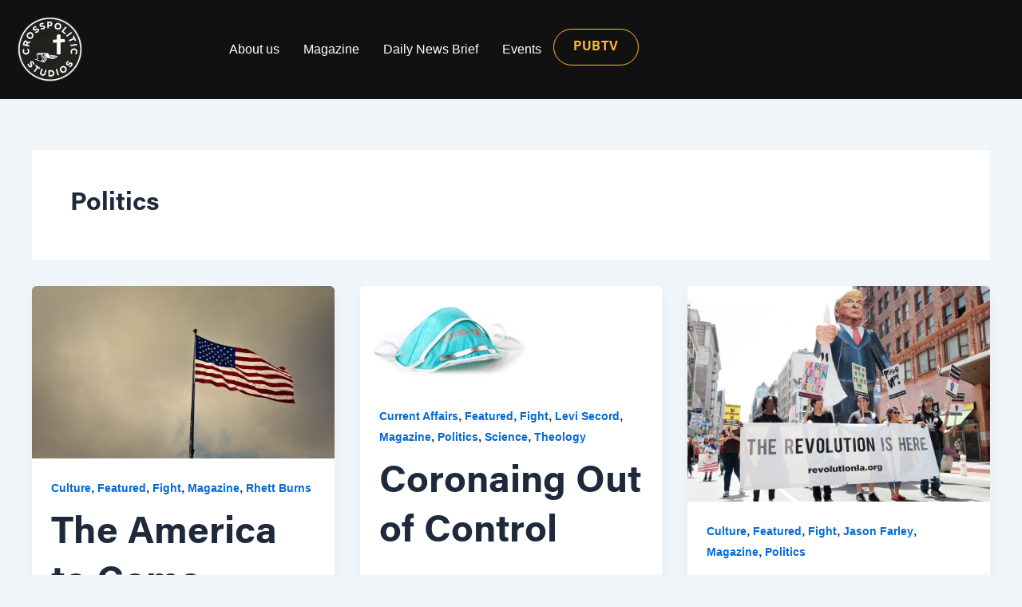

--- FILE ---
content_type: text/html; charset=utf-8
request_url: https://www.google.com/recaptcha/api2/aframe
body_size: 266
content:
<!DOCTYPE HTML><html><head><meta http-equiv="content-type" content="text/html; charset=UTF-8"></head><body><script nonce="8LyWpH1xi3x3E6TLbIc-Iw">/** Anti-fraud and anti-abuse applications only. See google.com/recaptcha */ try{var clients={'sodar':'https://pagead2.googlesyndication.com/pagead/sodar?'};window.addEventListener("message",function(a){try{if(a.source===window.parent){var b=JSON.parse(a.data);var c=clients[b['id']];if(c){var d=document.createElement('img');d.src=c+b['params']+'&rc='+(localStorage.getItem("rc::a")?sessionStorage.getItem("rc::b"):"");window.document.body.appendChild(d);sessionStorage.setItem("rc::e",parseInt(sessionStorage.getItem("rc::e")||0)+1);localStorage.setItem("rc::h",'1768951099858');}}}catch(b){}});window.parent.postMessage("_grecaptcha_ready", "*");}catch(b){}</script></body></html>

--- FILE ---
content_type: text/css
request_url: https://crosspolitic.com/wp-content/uploads/elementor/css/post-13214.css?ver=1745866593
body_size: 1534
content:
.elementor-13214 .elementor-element.elementor-element-26870f3{--display:flex;--min-height:600px;--flex-direction:row;--container-widget-width:calc( ( 1 - var( --container-widget-flex-grow ) ) * 100% );--container-widget-height:100%;--container-widget-flex-grow:1;--container-widget-align-self:stretch;--flex-wrap-mobile:wrap;--align-items:stretch;--gap:0px 0px;--row-gap:0px;--column-gap:0px;--padding-top:5%;--padding-bottom:5%;--padding-left:8%;--padding-right:8%;}.elementor-13214 .elementor-element.elementor-element-26870f3:not(.elementor-motion-effects-element-type-background), .elementor-13214 .elementor-element.elementor-element-26870f3 > .elementor-motion-effects-container > .elementor-motion-effects-layer{background-color:var( --e-global-color-bbc693e );}.elementor-13214 .elementor-element.elementor-element-c3178dc{--display:flex;--flex-direction:column;--container-widget-width:100%;--container-widget-height:initial;--container-widget-flex-grow:0;--container-widget-align-self:initial;--flex-wrap-mobile:wrap;--gap:50px 50px;--row-gap:50px;--column-gap:50px;--padding-top:0%;--padding-bottom:0%;--padding-left:0%;--padding-right:5%;}.elementor-widget-image-box .elementor-image-box-title{font-family:var( --e-global-typography-primary-font-family ), Sans-serif;font-size:var( --e-global-typography-primary-font-size );font-weight:var( --e-global-typography-primary-font-weight );text-transform:var( --e-global-typography-primary-text-transform );line-height:var( --e-global-typography-primary-line-height );}.elementor-widget-image-box .elementor-image-box-description{font-family:var( --e-global-typography-text-font-family ), Sans-serif;font-size:var( --e-global-typography-text-font-size );font-weight:var( --e-global-typography-text-font-weight );line-height:var( --e-global-typography-text-line-height );}.elementor-13214 .elementor-element.elementor-element-4f08ef5 .elementor-image-box-wrapper{text-align:left;}.elementor-13214 .elementor-element.elementor-element-4f08ef5.elementor-position-right .elementor-image-box-img{margin-left:20px;}.elementor-13214 .elementor-element.elementor-element-4f08ef5.elementor-position-left .elementor-image-box-img{margin-right:20px;}.elementor-13214 .elementor-element.elementor-element-4f08ef5.elementor-position-top .elementor-image-box-img{margin-bottom:20px;}.elementor-13214 .elementor-element.elementor-element-4f08ef5 .elementor-image-box-wrapper .elementor-image-box-img{width:21%;}.elementor-13214 .elementor-element.elementor-element-4f08ef5 .elementor-image-box-img img{transition-duration:0.3s;}.elementor-13214 .elementor-element.elementor-element-4f08ef5 .elementor-image-box-description{color:var( --e-global-color-e664036 );}.elementor-13214 .elementor-element.elementor-element-5f66d9e{--grid-template-columns:repeat(0, auto);--icon-size:20px;--grid-column-gap:5px;--grid-row-gap:0px;}.elementor-13214 .elementor-element.elementor-element-5f66d9e .elementor-widget-container{text-align:left;}.elementor-13214 .elementor-element.elementor-element-5f66d9e .elementor-social-icon{background-color:var( --e-global-color-805530a );}.elementor-13214 .elementor-element.elementor-element-5f66d9e .elementor-social-icon i{color:#FFFFFF;}.elementor-13214 .elementor-element.elementor-element-5f66d9e .elementor-social-icon svg{fill:#FFFFFF;}.elementor-13214 .elementor-element.elementor-element-fe8b980{--display:flex;--flex-direction:column;--container-widget-width:100%;--container-widget-height:initial;--container-widget-flex-grow:0;--container-widget-align-self:initial;--flex-wrap-mobile:wrap;--gap:20px 20px;--row-gap:20px;--column-gap:20px;--padding-top:0px;--padding-bottom:0px;--padding-left:0px;--padding-right:0px;}.elementor-widget-heading .elementor-heading-title{font-family:var( --e-global-typography-primary-font-family ), Sans-serif;font-size:var( --e-global-typography-primary-font-size );font-weight:var( --e-global-typography-primary-font-weight );text-transform:var( --e-global-typography-primary-text-transform );line-height:var( --e-global-typography-primary-line-height );}.elementor-13214 .elementor-element.elementor-element-8adb338 .elementor-heading-title{font-family:var( --e-global-typography-66c621d-font-family ), Sans-serif;font-size:var( --e-global-typography-66c621d-font-size );font-weight:var( --e-global-typography-66c621d-font-weight );text-transform:var( --e-global-typography-66c621d-text-transform );text-decoration:var( --e-global-typography-66c621d-text-decoration );line-height:var( --e-global-typography-66c621d-line-height );letter-spacing:var( --e-global-typography-66c621d-letter-spacing );color:var( --e-global-color-e664036 );}.elementor-widget-icon-list .elementor-icon-list-item > .elementor-icon-list-text, .elementor-widget-icon-list .elementor-icon-list-item > a{font-family:var( --e-global-typography-text-font-family ), Sans-serif;font-size:var( --e-global-typography-text-font-size );font-weight:var( --e-global-typography-text-font-weight );line-height:var( --e-global-typography-text-line-height );}.elementor-13214 .elementor-element.elementor-element-a579d3a .elementor-icon-list-items:not(.elementor-inline-items) .elementor-icon-list-item:not(:last-child){padding-bottom:calc(10px/2);}.elementor-13214 .elementor-element.elementor-element-a579d3a .elementor-icon-list-items:not(.elementor-inline-items) .elementor-icon-list-item:not(:first-child){margin-top:calc(10px/2);}.elementor-13214 .elementor-element.elementor-element-a579d3a .elementor-icon-list-items.elementor-inline-items .elementor-icon-list-item{margin-right:calc(10px/2);margin-left:calc(10px/2);}.elementor-13214 .elementor-element.elementor-element-a579d3a .elementor-icon-list-items.elementor-inline-items{margin-right:calc(-10px/2);margin-left:calc(-10px/2);}body.rtl .elementor-13214 .elementor-element.elementor-element-a579d3a .elementor-icon-list-items.elementor-inline-items .elementor-icon-list-item:after{left:calc(-10px/2);}body:not(.rtl) .elementor-13214 .elementor-element.elementor-element-a579d3a .elementor-icon-list-items.elementor-inline-items .elementor-icon-list-item:after{right:calc(-10px/2);}.elementor-13214 .elementor-element.elementor-element-a579d3a .elementor-icon-list-icon i{color:#324A6D;transition:color 0.3s;}.elementor-13214 .elementor-element.elementor-element-a579d3a .elementor-icon-list-icon svg{fill:#324A6D;transition:fill 0.3s;}.elementor-13214 .elementor-element.elementor-element-a579d3a{--e-icon-list-icon-size:14px;--icon-vertical-offset:0px;}.elementor-13214 .elementor-element.elementor-element-a579d3a .elementor-icon-list-item > .elementor-icon-list-text, .elementor-13214 .elementor-element.elementor-element-a579d3a .elementor-icon-list-item > a{font-family:var( --e-global-typography-text-font-family ), Sans-serif;font-size:var( --e-global-typography-text-font-size );font-weight:var( --e-global-typography-text-font-weight );line-height:var( --e-global-typography-text-line-height );}.elementor-13214 .elementor-element.elementor-element-a579d3a .elementor-icon-list-text{color:var( --e-global-color-e664036 );transition:color 0.3s;}.elementor-13214 .elementor-element.elementor-element-f35b9bb{--display:flex;--flex-direction:column;--container-widget-width:100%;--container-widget-height:initial;--container-widget-flex-grow:0;--container-widget-align-self:initial;--flex-wrap-mobile:wrap;--gap:20px 20px;--row-gap:20px;--column-gap:20px;--padding-top:0px;--padding-bottom:0px;--padding-left:0px;--padding-right:0px;}.elementor-13214 .elementor-element.elementor-element-9f90339 .elementor-heading-title{font-family:var( --e-global-typography-66c621d-font-family ), Sans-serif;font-size:var( --e-global-typography-66c621d-font-size );font-weight:var( --e-global-typography-66c621d-font-weight );text-transform:var( --e-global-typography-66c621d-text-transform );text-decoration:var( --e-global-typography-66c621d-text-decoration );line-height:var( --e-global-typography-66c621d-line-height );letter-spacing:var( --e-global-typography-66c621d-letter-spacing );color:var( --e-global-color-e664036 );}.elementor-13214 .elementor-element.elementor-element-14f5bef .elementor-icon-list-items:not(.elementor-inline-items) .elementor-icon-list-item:not(:last-child){padding-bottom:calc(10px/2);}.elementor-13214 .elementor-element.elementor-element-14f5bef .elementor-icon-list-items:not(.elementor-inline-items) .elementor-icon-list-item:not(:first-child){margin-top:calc(10px/2);}.elementor-13214 .elementor-element.elementor-element-14f5bef .elementor-icon-list-items.elementor-inline-items .elementor-icon-list-item{margin-right:calc(10px/2);margin-left:calc(10px/2);}.elementor-13214 .elementor-element.elementor-element-14f5bef .elementor-icon-list-items.elementor-inline-items{margin-right:calc(-10px/2);margin-left:calc(-10px/2);}body.rtl .elementor-13214 .elementor-element.elementor-element-14f5bef .elementor-icon-list-items.elementor-inline-items .elementor-icon-list-item:after{left:calc(-10px/2);}body:not(.rtl) .elementor-13214 .elementor-element.elementor-element-14f5bef .elementor-icon-list-items.elementor-inline-items .elementor-icon-list-item:after{right:calc(-10px/2);}.elementor-13214 .elementor-element.elementor-element-14f5bef .elementor-icon-list-icon i{color:#324A6D;transition:color 0.3s;}.elementor-13214 .elementor-element.elementor-element-14f5bef .elementor-icon-list-icon svg{fill:#324A6D;transition:fill 0.3s;}.elementor-13214 .elementor-element.elementor-element-14f5bef{--e-icon-list-icon-size:14px;--icon-vertical-offset:0px;}.elementor-13214 .elementor-element.elementor-element-14f5bef .elementor-icon-list-item > .elementor-icon-list-text, .elementor-13214 .elementor-element.elementor-element-14f5bef .elementor-icon-list-item > a{font-family:var( --e-global-typography-text-font-family ), Sans-serif;font-size:var( --e-global-typography-text-font-size );font-weight:var( --e-global-typography-text-font-weight );line-height:var( --e-global-typography-text-line-height );}.elementor-13214 .elementor-element.elementor-element-14f5bef .elementor-icon-list-text{color:var( --e-global-color-e664036 );transition:color 0.3s;}.elementor-13214 .elementor-element.elementor-element-88cf3a0{--display:flex;--flex-direction:column;--container-widget-width:100%;--container-widget-height:initial;--container-widget-flex-grow:0;--container-widget-align-self:initial;--flex-wrap-mobile:wrap;--gap:20px 20px;--row-gap:20px;--column-gap:20px;--padding-top:0px;--padding-bottom:0px;--padding-left:0px;--padding-right:0px;}.elementor-13214 .elementor-element.elementor-element-723b4dd .elementor-heading-title{font-family:var( --e-global-typography-66c621d-font-family ), Sans-serif;font-size:var( --e-global-typography-66c621d-font-size );font-weight:var( --e-global-typography-66c621d-font-weight );text-transform:var( --e-global-typography-66c621d-text-transform );text-decoration:var( --e-global-typography-66c621d-text-decoration );line-height:var( --e-global-typography-66c621d-line-height );letter-spacing:var( --e-global-typography-66c621d-letter-spacing );color:var( --e-global-color-e664036 );}.elementor-13214 .elementor-element.elementor-element-9d4dd6a .elementor-icon-list-items:not(.elementor-inline-items) .elementor-icon-list-item:not(:last-child){padding-bottom:calc(10px/2);}.elementor-13214 .elementor-element.elementor-element-9d4dd6a .elementor-icon-list-items:not(.elementor-inline-items) .elementor-icon-list-item:not(:first-child){margin-top:calc(10px/2);}.elementor-13214 .elementor-element.elementor-element-9d4dd6a .elementor-icon-list-items.elementor-inline-items .elementor-icon-list-item{margin-right:calc(10px/2);margin-left:calc(10px/2);}.elementor-13214 .elementor-element.elementor-element-9d4dd6a .elementor-icon-list-items.elementor-inline-items{margin-right:calc(-10px/2);margin-left:calc(-10px/2);}body.rtl .elementor-13214 .elementor-element.elementor-element-9d4dd6a .elementor-icon-list-items.elementor-inline-items .elementor-icon-list-item:after{left:calc(-10px/2);}body:not(.rtl) .elementor-13214 .elementor-element.elementor-element-9d4dd6a .elementor-icon-list-items.elementor-inline-items .elementor-icon-list-item:after{right:calc(-10px/2);}.elementor-13214 .elementor-element.elementor-element-9d4dd6a .elementor-icon-list-icon i{color:#324A6D;transition:color 0.3s;}.elementor-13214 .elementor-element.elementor-element-9d4dd6a .elementor-icon-list-icon svg{fill:#324A6D;transition:fill 0.3s;}.elementor-13214 .elementor-element.elementor-element-9d4dd6a{--e-icon-list-icon-size:14px;--icon-vertical-offset:0px;}.elementor-13214 .elementor-element.elementor-element-9d4dd6a .elementor-icon-list-item > .elementor-icon-list-text, .elementor-13214 .elementor-element.elementor-element-9d4dd6a .elementor-icon-list-item > a{font-family:var( --e-global-typography-text-font-family ), Sans-serif;font-size:var( --e-global-typography-text-font-size );font-weight:var( --e-global-typography-text-font-weight );line-height:var( --e-global-typography-text-line-height );}.elementor-13214 .elementor-element.elementor-element-9d4dd6a .elementor-icon-list-text{color:var( --e-global-color-e664036 );transition:color 0.3s;}.elementor-theme-builder-content-area{height:400px;}.elementor-location-header:before, .elementor-location-footer:before{content:"";display:table;clear:both;}@media(max-width:1024px){.elementor-13214 .elementor-element.elementor-element-26870f3{--flex-direction:row-reverse;--container-widget-width:initial;--container-widget-height:100%;--container-widget-flex-grow:1;--container-widget-align-self:stretch;--flex-wrap-mobile:wrap-reverse;--flex-wrap:wrap;--padding-top:8%;--padding-bottom:8%;--padding-left:5%;--padding-right:5%;}.elementor-13214 .elementor-element.elementor-element-c3178dc{--gap:30px 30px;--row-gap:30px;--column-gap:30px;--margin-top:8%;--margin-bottom:0%;--margin-left:0%;--margin-right:0%;--padding-top:0%;--padding-bottom:0%;--padding-left:0%;--padding-right:35%;}.elementor-13214 .elementor-element.elementor-element-c3178dc.e-con{--order:99999 /* order end hack */;}.elementor-widget-image-box .elementor-image-box-title{font-size:var( --e-global-typography-primary-font-size );line-height:var( --e-global-typography-primary-line-height );}.elementor-widget-image-box .elementor-image-box-description{font-size:var( --e-global-typography-text-font-size );line-height:var( --e-global-typography-text-line-height );}.elementor-widget-heading .elementor-heading-title{font-size:var( --e-global-typography-primary-font-size );line-height:var( --e-global-typography-primary-line-height );}.elementor-13214 .elementor-element.elementor-element-8adb338 .elementor-heading-title{font-size:var( --e-global-typography-66c621d-font-size );line-height:var( --e-global-typography-66c621d-line-height );letter-spacing:var( --e-global-typography-66c621d-letter-spacing );}.elementor-widget-icon-list .elementor-icon-list-item > .elementor-icon-list-text, .elementor-widget-icon-list .elementor-icon-list-item > a{font-size:var( --e-global-typography-text-font-size );line-height:var( --e-global-typography-text-line-height );}.elementor-13214 .elementor-element.elementor-element-a579d3a .elementor-icon-list-item > .elementor-icon-list-text, .elementor-13214 .elementor-element.elementor-element-a579d3a .elementor-icon-list-item > a{font-size:var( --e-global-typography-text-font-size );line-height:var( --e-global-typography-text-line-height );}.elementor-13214 .elementor-element.elementor-element-9f90339 .elementor-heading-title{font-size:var( --e-global-typography-66c621d-font-size );line-height:var( --e-global-typography-66c621d-line-height );letter-spacing:var( --e-global-typography-66c621d-letter-spacing );}.elementor-13214 .elementor-element.elementor-element-14f5bef .elementor-icon-list-item > .elementor-icon-list-text, .elementor-13214 .elementor-element.elementor-element-14f5bef .elementor-icon-list-item > a{font-size:var( --e-global-typography-text-font-size );line-height:var( --e-global-typography-text-line-height );}.elementor-13214 .elementor-element.elementor-element-88cf3a0{--padding-top:0%;--padding-bottom:0%;--padding-left:0%;--padding-right:15%;}.elementor-13214 .elementor-element.elementor-element-723b4dd .elementor-heading-title{font-size:var( --e-global-typography-66c621d-font-size );line-height:var( --e-global-typography-66c621d-line-height );letter-spacing:var( --e-global-typography-66c621d-letter-spacing );}.elementor-13214 .elementor-element.elementor-element-9d4dd6a .elementor-icon-list-item > .elementor-icon-list-text, .elementor-13214 .elementor-element.elementor-element-9d4dd6a .elementor-icon-list-item > a{font-size:var( --e-global-typography-text-font-size );line-height:var( --e-global-typography-text-line-height );}}@media(max-width:767px){.elementor-13214 .elementor-element.elementor-element-26870f3{--padding-top:20%;--padding-bottom:20%;--padding-left:5%;--padding-right:5%;}.elementor-13214 .elementor-element.elementor-element-c3178dc{--margin-top:25%;--margin-bottom:0%;--margin-left:0%;--margin-right:0%;--padding-top:0px;--padding-bottom:0px;--padding-left:0px;--padding-right:0px;}.elementor-widget-image-box .elementor-image-box-title{font-size:var( --e-global-typography-primary-font-size );line-height:var( --e-global-typography-primary-line-height );}.elementor-widget-image-box .elementor-image-box-description{font-size:var( --e-global-typography-text-font-size );line-height:var( --e-global-typography-text-line-height );}.elementor-13214 .elementor-element.elementor-element-4f08ef5 .elementor-image-box-img{margin-bottom:20px;}.elementor-13214 .elementor-element.elementor-element-4f08ef5.elementor-position-right .elementor-image-box-img{margin-left:20px;}.elementor-13214 .elementor-element.elementor-element-4f08ef5.elementor-position-left .elementor-image-box-img{margin-right:20px;}.elementor-13214 .elementor-element.elementor-element-4f08ef5.elementor-position-top .elementor-image-box-img{margin-bottom:20px;}.elementor-13214 .elementor-element.elementor-element-fe8b980{--width:50%;}.elementor-widget-heading .elementor-heading-title{font-size:var( --e-global-typography-primary-font-size );line-height:var( --e-global-typography-primary-line-height );}.elementor-13214 .elementor-element.elementor-element-8adb338 .elementor-heading-title{font-size:var( --e-global-typography-66c621d-font-size );line-height:var( --e-global-typography-66c621d-line-height );letter-spacing:var( --e-global-typography-66c621d-letter-spacing );}.elementor-widget-icon-list .elementor-icon-list-item > .elementor-icon-list-text, .elementor-widget-icon-list .elementor-icon-list-item > a{font-size:var( --e-global-typography-text-font-size );line-height:var( --e-global-typography-text-line-height );}.elementor-13214 .elementor-element.elementor-element-a579d3a .elementor-icon-list-items:not(.elementor-inline-items) .elementor-icon-list-item:not(:last-child){padding-bottom:calc(8px/2);}.elementor-13214 .elementor-element.elementor-element-a579d3a .elementor-icon-list-items:not(.elementor-inline-items) .elementor-icon-list-item:not(:first-child){margin-top:calc(8px/2);}.elementor-13214 .elementor-element.elementor-element-a579d3a .elementor-icon-list-items.elementor-inline-items .elementor-icon-list-item{margin-right:calc(8px/2);margin-left:calc(8px/2);}.elementor-13214 .elementor-element.elementor-element-a579d3a .elementor-icon-list-items.elementor-inline-items{margin-right:calc(-8px/2);margin-left:calc(-8px/2);}body.rtl .elementor-13214 .elementor-element.elementor-element-a579d3a .elementor-icon-list-items.elementor-inline-items .elementor-icon-list-item:after{left:calc(-8px/2);}body:not(.rtl) .elementor-13214 .elementor-element.elementor-element-a579d3a .elementor-icon-list-items.elementor-inline-items .elementor-icon-list-item:after{right:calc(-8px/2);}.elementor-13214 .elementor-element.elementor-element-a579d3a .elementor-icon-list-item > .elementor-icon-list-text, .elementor-13214 .elementor-element.elementor-element-a579d3a .elementor-icon-list-item > a{font-size:var( --e-global-typography-text-font-size );line-height:var( --e-global-typography-text-line-height );}.elementor-13214 .elementor-element.elementor-element-f35b9bb{--width:50%;}.elementor-13214 .elementor-element.elementor-element-9f90339 .elementor-heading-title{font-size:var( --e-global-typography-66c621d-font-size );line-height:var( --e-global-typography-66c621d-line-height );letter-spacing:var( --e-global-typography-66c621d-letter-spacing );}.elementor-13214 .elementor-element.elementor-element-14f5bef .elementor-icon-list-items:not(.elementor-inline-items) .elementor-icon-list-item:not(:last-child){padding-bottom:calc(8px/2);}.elementor-13214 .elementor-element.elementor-element-14f5bef .elementor-icon-list-items:not(.elementor-inline-items) .elementor-icon-list-item:not(:first-child){margin-top:calc(8px/2);}.elementor-13214 .elementor-element.elementor-element-14f5bef .elementor-icon-list-items.elementor-inline-items .elementor-icon-list-item{margin-right:calc(8px/2);margin-left:calc(8px/2);}.elementor-13214 .elementor-element.elementor-element-14f5bef .elementor-icon-list-items.elementor-inline-items{margin-right:calc(-8px/2);margin-left:calc(-8px/2);}body.rtl .elementor-13214 .elementor-element.elementor-element-14f5bef .elementor-icon-list-items.elementor-inline-items .elementor-icon-list-item:after{left:calc(-8px/2);}body:not(.rtl) .elementor-13214 .elementor-element.elementor-element-14f5bef .elementor-icon-list-items.elementor-inline-items .elementor-icon-list-item:after{right:calc(-8px/2);}.elementor-13214 .elementor-element.elementor-element-14f5bef .elementor-icon-list-item > .elementor-icon-list-text, .elementor-13214 .elementor-element.elementor-element-14f5bef .elementor-icon-list-item > a{font-size:var( --e-global-typography-text-font-size );line-height:var( --e-global-typography-text-line-height );}.elementor-13214 .elementor-element.elementor-element-88cf3a0{--margin-top:0%;--margin-bottom:25%;--margin-left:0%;--margin-right:0%;--padding-top:0px;--padding-bottom:0px;--padding-left:0px;--padding-right:0px;}.elementor-13214 .elementor-element.elementor-element-88cf3a0.e-con{--order:-99999 /* order start hack */;}.elementor-13214 .elementor-element.elementor-element-723b4dd .elementor-heading-title{font-size:var( --e-global-typography-66c621d-font-size );line-height:var( --e-global-typography-66c621d-line-height );letter-spacing:var( --e-global-typography-66c621d-letter-spacing );}.elementor-13214 .elementor-element.elementor-element-9d4dd6a .elementor-icon-list-items:not(.elementor-inline-items) .elementor-icon-list-item:not(:last-child){padding-bottom:calc(8px/2);}.elementor-13214 .elementor-element.elementor-element-9d4dd6a .elementor-icon-list-items:not(.elementor-inline-items) .elementor-icon-list-item:not(:first-child){margin-top:calc(8px/2);}.elementor-13214 .elementor-element.elementor-element-9d4dd6a .elementor-icon-list-items.elementor-inline-items .elementor-icon-list-item{margin-right:calc(8px/2);margin-left:calc(8px/2);}.elementor-13214 .elementor-element.elementor-element-9d4dd6a .elementor-icon-list-items.elementor-inline-items{margin-right:calc(-8px/2);margin-left:calc(-8px/2);}body.rtl .elementor-13214 .elementor-element.elementor-element-9d4dd6a .elementor-icon-list-items.elementor-inline-items .elementor-icon-list-item:after{left:calc(-8px/2);}body:not(.rtl) .elementor-13214 .elementor-element.elementor-element-9d4dd6a .elementor-icon-list-items.elementor-inline-items .elementor-icon-list-item:after{right:calc(-8px/2);}.elementor-13214 .elementor-element.elementor-element-9d4dd6a .elementor-icon-list-item > .elementor-icon-list-text, .elementor-13214 .elementor-element.elementor-element-9d4dd6a .elementor-icon-list-item > a{font-size:var( --e-global-typography-text-font-size );line-height:var( --e-global-typography-text-line-height );}}@media(min-width:768px){.elementor-13214 .elementor-element.elementor-element-c3178dc{--width:40%;}.elementor-13214 .elementor-element.elementor-element-fe8b980{--width:20%;}.elementor-13214 .elementor-element.elementor-element-f35b9bb{--width:20%;}.elementor-13214 .elementor-element.elementor-element-88cf3a0{--width:20%;}}@media(max-width:1024px) and (min-width:768px){.elementor-13214 .elementor-element.elementor-element-c3178dc{--width:100%;}.elementor-13214 .elementor-element.elementor-element-fe8b980{--width:25%;}.elementor-13214 .elementor-element.elementor-element-f35b9bb{--width:25%;}.elementor-13214 .elementor-element.elementor-element-88cf3a0{--width:50%;}}